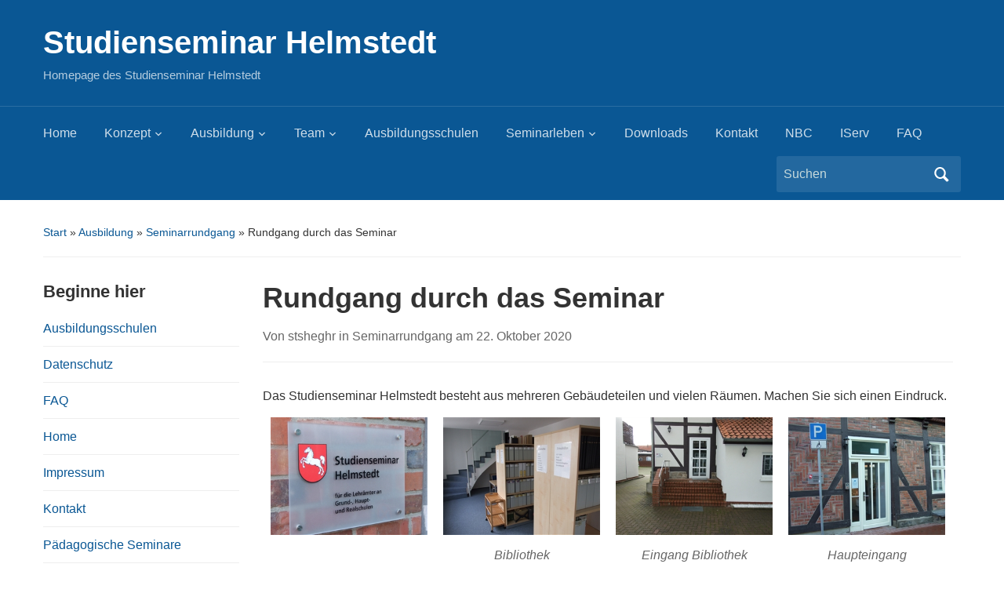

--- FILE ---
content_type: text/html; charset=UTF-8
request_url: https://studienseminar-helmstedt.de/rundgang-durch-das-seminar/
body_size: 15792
content:
<!DOCTYPE html>
<html lang="de">

<head>
	<meta charset="UTF-8" />
	<meta name="viewport" content="width=device-width, initial-scale=1">

	<link rel="profile" href="http://gmpg.org/xfn/11" />
	<link rel="pingback" href="https://studienseminar-helmstedt.de/xmlrpc.php" />

	<title>Rundgang durch das Seminar &#8211; Studienseminar Helmstedt</title>
<meta name='robots' content='max-image-preview:large' />
<link rel='dns-prefetch' href='//challenges.cloudflare.com' />
<link rel="alternate" type="application/rss+xml" title="Studienseminar Helmstedt &raquo; Feed" href="https://studienseminar-helmstedt.de/feed/" />
<link rel="alternate" title="oEmbed (JSON)" type="application/json+oembed" href="https://studienseminar-helmstedt.de/wp-json/oembed/1.0/embed?url=https%3A%2F%2Fstudienseminar-helmstedt.de%2Frundgang-durch-das-seminar%2F" />
<link rel="alternate" title="oEmbed (XML)" type="text/xml+oembed" href="https://studienseminar-helmstedt.de/wp-json/oembed/1.0/embed?url=https%3A%2F%2Fstudienseminar-helmstedt.de%2Frundgang-durch-das-seminar%2F&#038;format=xml" />
<style id='wp-img-auto-sizes-contain-inline-css' type='text/css'>
img:is([sizes=auto i],[sizes^="auto," i]){contain-intrinsic-size:3000px 1500px}
/*# sourceURL=wp-img-auto-sizes-contain-inline-css */
</style>
<style id='wp-emoji-styles-inline-css' type='text/css'>

	img.wp-smiley, img.emoji {
		display: inline !important;
		border: none !important;
		box-shadow: none !important;
		height: 1em !important;
		width: 1em !important;
		margin: 0 0.07em !important;
		vertical-align: -0.1em !important;
		background: none !important;
		padding: 0 !important;
	}
/*# sourceURL=wp-emoji-styles-inline-css */
</style>
<style id='wp-block-library-inline-css' type='text/css'>
:root{--wp-block-synced-color:#7a00df;--wp-block-synced-color--rgb:122,0,223;--wp-bound-block-color:var(--wp-block-synced-color);--wp-editor-canvas-background:#ddd;--wp-admin-theme-color:#007cba;--wp-admin-theme-color--rgb:0,124,186;--wp-admin-theme-color-darker-10:#006ba1;--wp-admin-theme-color-darker-10--rgb:0,107,160.5;--wp-admin-theme-color-darker-20:#005a87;--wp-admin-theme-color-darker-20--rgb:0,90,135;--wp-admin-border-width-focus:2px}@media (min-resolution:192dpi){:root{--wp-admin-border-width-focus:1.5px}}.wp-element-button{cursor:pointer}:root .has-very-light-gray-background-color{background-color:#eee}:root .has-very-dark-gray-background-color{background-color:#313131}:root .has-very-light-gray-color{color:#eee}:root .has-very-dark-gray-color{color:#313131}:root .has-vivid-green-cyan-to-vivid-cyan-blue-gradient-background{background:linear-gradient(135deg,#00d084,#0693e3)}:root .has-purple-crush-gradient-background{background:linear-gradient(135deg,#34e2e4,#4721fb 50%,#ab1dfe)}:root .has-hazy-dawn-gradient-background{background:linear-gradient(135deg,#faaca8,#dad0ec)}:root .has-subdued-olive-gradient-background{background:linear-gradient(135deg,#fafae1,#67a671)}:root .has-atomic-cream-gradient-background{background:linear-gradient(135deg,#fdd79a,#004a59)}:root .has-nightshade-gradient-background{background:linear-gradient(135deg,#330968,#31cdcf)}:root .has-midnight-gradient-background{background:linear-gradient(135deg,#020381,#2874fc)}:root{--wp--preset--font-size--normal:16px;--wp--preset--font-size--huge:42px}.has-regular-font-size{font-size:1em}.has-larger-font-size{font-size:2.625em}.has-normal-font-size{font-size:var(--wp--preset--font-size--normal)}.has-huge-font-size{font-size:var(--wp--preset--font-size--huge)}.has-text-align-center{text-align:center}.has-text-align-left{text-align:left}.has-text-align-right{text-align:right}.has-fit-text{white-space:nowrap!important}#end-resizable-editor-section{display:none}.aligncenter{clear:both}.items-justified-left{justify-content:flex-start}.items-justified-center{justify-content:center}.items-justified-right{justify-content:flex-end}.items-justified-space-between{justify-content:space-between}.screen-reader-text{border:0;clip-path:inset(50%);height:1px;margin:-1px;overflow:hidden;padding:0;position:absolute;width:1px;word-wrap:normal!important}.screen-reader-text:focus{background-color:#ddd;clip-path:none;color:#444;display:block;font-size:1em;height:auto;left:5px;line-height:normal;padding:15px 23px 14px;text-decoration:none;top:5px;width:auto;z-index:100000}html :where(.has-border-color){border-style:solid}html :where([style*=border-top-color]){border-top-style:solid}html :where([style*=border-right-color]){border-right-style:solid}html :where([style*=border-bottom-color]){border-bottom-style:solid}html :where([style*=border-left-color]){border-left-style:solid}html :where([style*=border-width]){border-style:solid}html :where([style*=border-top-width]){border-top-style:solid}html :where([style*=border-right-width]){border-right-style:solid}html :where([style*=border-bottom-width]){border-bottom-style:solid}html :where([style*=border-left-width]){border-left-style:solid}html :where(img[class*=wp-image-]){height:auto;max-width:100%}:where(figure){margin:0 0 1em}html :where(.is-position-sticky){--wp-admin--admin-bar--position-offset:var(--wp-admin--admin-bar--height,0px)}@media screen and (max-width:600px){html :where(.is-position-sticky){--wp-admin--admin-bar--position-offset:0px}}

/*# sourceURL=wp-block-library-inline-css */
</style><style id='global-styles-inline-css' type='text/css'>
:root{--wp--preset--aspect-ratio--square: 1;--wp--preset--aspect-ratio--4-3: 4/3;--wp--preset--aspect-ratio--3-4: 3/4;--wp--preset--aspect-ratio--3-2: 3/2;--wp--preset--aspect-ratio--2-3: 2/3;--wp--preset--aspect-ratio--16-9: 16/9;--wp--preset--aspect-ratio--9-16: 9/16;--wp--preset--color--black: #000000;--wp--preset--color--cyan-bluish-gray: #abb8c3;--wp--preset--color--white: #ffffff;--wp--preset--color--pale-pink: #f78da7;--wp--preset--color--vivid-red: #cf2e2e;--wp--preset--color--luminous-vivid-orange: #ff6900;--wp--preset--color--luminous-vivid-amber: #fcb900;--wp--preset--color--light-green-cyan: #7bdcb5;--wp--preset--color--vivid-green-cyan: #00d084;--wp--preset--color--pale-cyan-blue: #8ed1fc;--wp--preset--color--vivid-cyan-blue: #0693e3;--wp--preset--color--vivid-purple: #9b51e0;--wp--preset--color--primary-blue: #0A5794;--wp--preset--color--dark-gray: #333333;--wp--preset--color--light-gray: #777777;--wp--preset--gradient--vivid-cyan-blue-to-vivid-purple: linear-gradient(135deg,rgb(6,147,227) 0%,rgb(155,81,224) 100%);--wp--preset--gradient--light-green-cyan-to-vivid-green-cyan: linear-gradient(135deg,rgb(122,220,180) 0%,rgb(0,208,130) 100%);--wp--preset--gradient--luminous-vivid-amber-to-luminous-vivid-orange: linear-gradient(135deg,rgb(252,185,0) 0%,rgb(255,105,0) 100%);--wp--preset--gradient--luminous-vivid-orange-to-vivid-red: linear-gradient(135deg,rgb(255,105,0) 0%,rgb(207,46,46) 100%);--wp--preset--gradient--very-light-gray-to-cyan-bluish-gray: linear-gradient(135deg,rgb(238,238,238) 0%,rgb(169,184,195) 100%);--wp--preset--gradient--cool-to-warm-spectrum: linear-gradient(135deg,rgb(74,234,220) 0%,rgb(151,120,209) 20%,rgb(207,42,186) 40%,rgb(238,44,130) 60%,rgb(251,105,98) 80%,rgb(254,248,76) 100%);--wp--preset--gradient--blush-light-purple: linear-gradient(135deg,rgb(255,206,236) 0%,rgb(152,150,240) 100%);--wp--preset--gradient--blush-bordeaux: linear-gradient(135deg,rgb(254,205,165) 0%,rgb(254,45,45) 50%,rgb(107,0,62) 100%);--wp--preset--gradient--luminous-dusk: linear-gradient(135deg,rgb(255,203,112) 0%,rgb(199,81,192) 50%,rgb(65,88,208) 100%);--wp--preset--gradient--pale-ocean: linear-gradient(135deg,rgb(255,245,203) 0%,rgb(182,227,212) 50%,rgb(51,167,181) 100%);--wp--preset--gradient--electric-grass: linear-gradient(135deg,rgb(202,248,128) 0%,rgb(113,206,126) 100%);--wp--preset--gradient--midnight: linear-gradient(135deg,rgb(2,3,129) 0%,rgb(40,116,252) 100%);--wp--preset--font-size--small: 14px;--wp--preset--font-size--medium: 20px;--wp--preset--font-size--large: 18px;--wp--preset--font-size--x-large: 42px;--wp--preset--font-size--regular: 16px;--wp--preset--font-size--extra-large: 24px;--wp--preset--spacing--20: 0.44rem;--wp--preset--spacing--30: 0.67rem;--wp--preset--spacing--40: 1rem;--wp--preset--spacing--50: 1.5rem;--wp--preset--spacing--60: 2.25rem;--wp--preset--spacing--70: 3.38rem;--wp--preset--spacing--80: 5.06rem;--wp--preset--shadow--natural: 6px 6px 9px rgba(0, 0, 0, 0.2);--wp--preset--shadow--deep: 12px 12px 50px rgba(0, 0, 0, 0.4);--wp--preset--shadow--sharp: 6px 6px 0px rgba(0, 0, 0, 0.2);--wp--preset--shadow--outlined: 6px 6px 0px -3px rgb(255, 255, 255), 6px 6px rgb(0, 0, 0);--wp--preset--shadow--crisp: 6px 6px 0px rgb(0, 0, 0);}:where(.is-layout-flex){gap: 0.5em;}:where(.is-layout-grid){gap: 0.5em;}body .is-layout-flex{display: flex;}.is-layout-flex{flex-wrap: wrap;align-items: center;}.is-layout-flex > :is(*, div){margin: 0;}body .is-layout-grid{display: grid;}.is-layout-grid > :is(*, div){margin: 0;}:where(.wp-block-columns.is-layout-flex){gap: var(--wp--style--columns-gap-default,2em);}:where(.wp-block-columns.is-layout-grid){gap: var(--wp--style--columns-gap-default,2em);}:where(.wp-block-post-template.is-layout-flex){gap: 1.25em;}:where(.wp-block-post-template.is-layout-grid){gap: 1.25em;}.has-black-color{color: var(--wp--preset--color--black) !important;}.has-cyan-bluish-gray-color{color: var(--wp--preset--color--cyan-bluish-gray) !important;}.has-white-color{color: var(--wp--preset--color--white) !important;}.has-pale-pink-color{color: var(--wp--preset--color--pale-pink) !important;}.has-vivid-red-color{color: var(--wp--preset--color--vivid-red) !important;}.has-luminous-vivid-orange-color{color: var(--wp--preset--color--luminous-vivid-orange) !important;}.has-luminous-vivid-amber-color{color: var(--wp--preset--color--luminous-vivid-amber) !important;}.has-light-green-cyan-color{color: var(--wp--preset--color--light-green-cyan) !important;}.has-vivid-green-cyan-color{color: var(--wp--preset--color--vivid-green-cyan) !important;}.has-pale-cyan-blue-color{color: var(--wp--preset--color--pale-cyan-blue) !important;}.has-vivid-cyan-blue-color{color: var(--wp--preset--color--vivid-cyan-blue) !important;}.has-vivid-purple-color{color: var(--wp--preset--color--vivid-purple) !important;}.has-black-background-color{background-color: var(--wp--preset--color--black) !important;}.has-cyan-bluish-gray-background-color{background-color: var(--wp--preset--color--cyan-bluish-gray) !important;}.has-white-background-color{background-color: var(--wp--preset--color--white) !important;}.has-pale-pink-background-color{background-color: var(--wp--preset--color--pale-pink) !important;}.has-vivid-red-background-color{background-color: var(--wp--preset--color--vivid-red) !important;}.has-luminous-vivid-orange-background-color{background-color: var(--wp--preset--color--luminous-vivid-orange) !important;}.has-luminous-vivid-amber-background-color{background-color: var(--wp--preset--color--luminous-vivid-amber) !important;}.has-light-green-cyan-background-color{background-color: var(--wp--preset--color--light-green-cyan) !important;}.has-vivid-green-cyan-background-color{background-color: var(--wp--preset--color--vivid-green-cyan) !important;}.has-pale-cyan-blue-background-color{background-color: var(--wp--preset--color--pale-cyan-blue) !important;}.has-vivid-cyan-blue-background-color{background-color: var(--wp--preset--color--vivid-cyan-blue) !important;}.has-vivid-purple-background-color{background-color: var(--wp--preset--color--vivid-purple) !important;}.has-black-border-color{border-color: var(--wp--preset--color--black) !important;}.has-cyan-bluish-gray-border-color{border-color: var(--wp--preset--color--cyan-bluish-gray) !important;}.has-white-border-color{border-color: var(--wp--preset--color--white) !important;}.has-pale-pink-border-color{border-color: var(--wp--preset--color--pale-pink) !important;}.has-vivid-red-border-color{border-color: var(--wp--preset--color--vivid-red) !important;}.has-luminous-vivid-orange-border-color{border-color: var(--wp--preset--color--luminous-vivid-orange) !important;}.has-luminous-vivid-amber-border-color{border-color: var(--wp--preset--color--luminous-vivid-amber) !important;}.has-light-green-cyan-border-color{border-color: var(--wp--preset--color--light-green-cyan) !important;}.has-vivid-green-cyan-border-color{border-color: var(--wp--preset--color--vivid-green-cyan) !important;}.has-pale-cyan-blue-border-color{border-color: var(--wp--preset--color--pale-cyan-blue) !important;}.has-vivid-cyan-blue-border-color{border-color: var(--wp--preset--color--vivid-cyan-blue) !important;}.has-vivid-purple-border-color{border-color: var(--wp--preset--color--vivid-purple) !important;}.has-vivid-cyan-blue-to-vivid-purple-gradient-background{background: var(--wp--preset--gradient--vivid-cyan-blue-to-vivid-purple) !important;}.has-light-green-cyan-to-vivid-green-cyan-gradient-background{background: var(--wp--preset--gradient--light-green-cyan-to-vivid-green-cyan) !important;}.has-luminous-vivid-amber-to-luminous-vivid-orange-gradient-background{background: var(--wp--preset--gradient--luminous-vivid-amber-to-luminous-vivid-orange) !important;}.has-luminous-vivid-orange-to-vivid-red-gradient-background{background: var(--wp--preset--gradient--luminous-vivid-orange-to-vivid-red) !important;}.has-very-light-gray-to-cyan-bluish-gray-gradient-background{background: var(--wp--preset--gradient--very-light-gray-to-cyan-bluish-gray) !important;}.has-cool-to-warm-spectrum-gradient-background{background: var(--wp--preset--gradient--cool-to-warm-spectrum) !important;}.has-blush-light-purple-gradient-background{background: var(--wp--preset--gradient--blush-light-purple) !important;}.has-blush-bordeaux-gradient-background{background: var(--wp--preset--gradient--blush-bordeaux) !important;}.has-luminous-dusk-gradient-background{background: var(--wp--preset--gradient--luminous-dusk) !important;}.has-pale-ocean-gradient-background{background: var(--wp--preset--gradient--pale-ocean) !important;}.has-electric-grass-gradient-background{background: var(--wp--preset--gradient--electric-grass) !important;}.has-midnight-gradient-background{background: var(--wp--preset--gradient--midnight) !important;}.has-small-font-size{font-size: var(--wp--preset--font-size--small) !important;}.has-medium-font-size{font-size: var(--wp--preset--font-size--medium) !important;}.has-large-font-size{font-size: var(--wp--preset--font-size--large) !important;}.has-x-large-font-size{font-size: var(--wp--preset--font-size--x-large) !important;}
/*# sourceURL=global-styles-inline-css */
</style>

<style id='classic-theme-styles-inline-css' type='text/css'>
/*! This file is auto-generated */
.wp-block-button__link{color:#fff;background-color:#32373c;border-radius:9999px;box-shadow:none;text-decoration:none;padding:calc(.667em + 2px) calc(1.333em + 2px);font-size:1.125em}.wp-block-file__button{background:#32373c;color:#fff;text-decoration:none}
/*# sourceURL=/wp-includes/css/classic-themes.min.css */
</style>
<link rel='stylesheet' id='wp-components-css' href='https://studienseminar-helmstedt.de/wp-includes/css/dist/components/style.min.css?ver=6.9' type='text/css' media='all' />
<link rel='stylesheet' id='wp-preferences-css' href='https://studienseminar-helmstedt.de/wp-includes/css/dist/preferences/style.min.css?ver=6.9' type='text/css' media='all' />
<link rel='stylesheet' id='wp-block-editor-css' href='https://studienseminar-helmstedt.de/wp-includes/css/dist/block-editor/style.min.css?ver=6.9' type='text/css' media='all' />
<link rel='stylesheet' id='wp-reusable-blocks-css' href='https://studienseminar-helmstedt.de/wp-includes/css/dist/reusable-blocks/style.min.css?ver=6.9' type='text/css' media='all' />
<link rel='stylesheet' id='wp-patterns-css' href='https://studienseminar-helmstedt.de/wp-includes/css/dist/patterns/style.min.css?ver=6.9' type='text/css' media='all' />
<link rel='stylesheet' id='wp-editor-css' href='https://studienseminar-helmstedt.de/wp-includes/css/dist/editor/style.min.css?ver=6.9' type='text/css' media='all' />
<link rel='stylesheet' id='block-robo-gallery-style-css-css' href='https://studienseminar-helmstedt.de/wp-content/plugins/robo-gallery/includes/extensions/block/dist/blocks.style.build.css?ver=5.1.1' type='text/css' media='all' />
<link rel='stylesheet' id='twentig-blocks-css' href='https://studienseminar-helmstedt.de/wp-content/plugins/twentig/dist/style-index.css?ver=0078103f825eb552f6f7' type='text/css' media='all' />
<style id='twentig-blocks-inline-css' type='text/css'>
@media (width < 768px) { .tw-sm-hidden { display: none !important; }}@media (768px <= width < 1024px) { .tw-md-hidden { display: none !important; }}@media (width >= 1024px) { .tw-lg-hidden { display: none !important; }}
.tw-mt-0{margin-top:0px!important;}.tw-mb-0{margin-bottom:0px!important;}.tw-mt-1{margin-top:5px!important;}.tw-mb-1{margin-bottom:5px!important;}.tw-mt-2{margin-top:10px!important;}.tw-mb-2{margin-bottom:10px!important;}.tw-mt-3{margin-top:15px!important;}.tw-mb-3{margin-bottom:15px!important;}.tw-mt-4{margin-top:20px!important;}.tw-mb-4{margin-bottom:20px!important;}.tw-mt-5{margin-top:30px!important;}.tw-mb-5{margin-bottom:30px!important;}.tw-mt-6{margin-top:40px!important;}.tw-mb-6{margin-bottom:40px!important;}.tw-mt-7{margin-top:50px!important;}.tw-mb-7{margin-bottom:50px!important;}.tw-mt-8{margin-top:60px!important;}.tw-mb-8{margin-bottom:60px!important;}.tw-mt-9{margin-top:80px!important;}.tw-mb-9{margin-bottom:80px!important;}.tw-mt-10{margin-top:100px!important;}.tw-mb-10{margin-bottom:100px!important;}.tw-mt-auto{margin-top:auto!important;}.tw-mb-auto{margin-bottom:auto!important;}
/*# sourceURL=twentig-blocks-inline-css */
</style>
<style id='calendar-style-inline-css' type='text/css'>
    .calnk a:hover {
        background-position:0 0;
        text-decoration:none;  
        color:#000000;
        border-bottom:1px dotted #000000;
     }
    .calnk a:visited {
        text-decoration:none;
        color:#000000;
        border-bottom:1px dotted #000000;
    }
    .calnk a {
        text-decoration:none; 
        color:#000000; 
        border-bottom:1px dotted #000000;
    }
    .calnk a > span {
        display:none; 
    }
    .calnk a:hover > span {
        color:#333333; 
        background:#F6F79B; 
        display:block;
        position:absolute; 
        margin-top:1px; 
        padding:5px; 
        width:auto;
        z-index:100;
        line-height:1.2em;
    }
    .calendar-table {
        border:0 !important;
        width:100% !important;
        border-collapse:separate !important;
        border-spacing:2px !important;
    }
    .calendar-heading {
        height:25px;
        text-align:center;
        background-color:#E4EBE3;
    }
    .calendar-next {
        width:20%;
        text-align:center;
        border:none;
    }
    .calendar-prev {
        width:20%;
        text-align:center;
        border:none;
    }
    .calendar-month {
        width:60%;
        text-align:center;
        font-weight:bold;
        border:none;
    }
    .normal-day-heading {
        text-align:center;
        width:25px;
        height:25px;
        font-size:0.8em;
        border:1px solid #DFE6DE;
        background-color:#EBF2EA;
    }
    .weekend-heading {
        text-align:center;
        width:25px;
        height:25px;
        font-size:0.8em;
        border:1px solid #DFE6DE;
        background-color:#EBF2EA;
        color:#FF0000;
    }
    .day-with-date {
        vertical-align:text-top;
        text-align:left;
        width:60px;
        height:60px;
        border:1px solid #DFE6DE;
    }
    .no-events {

    }
    .day-without-date {
        width:60px;
        height:60px;
        border:1px solid #E9F0E8;
    }
    span.weekend {
        color:#FF0000;
    }
    .current-day {
        vertical-align:text-top;
        text-align:left;
        width:60px;
        height:60px;
        border:1px solid #BFBFBF;
        background-color:#E4EBE3;
    }
    span.event {
        font-size:0.75em;
    }
    .kjo-link {
        font-size:0.75em;
        text-align:center;
    }
    .calendar-date-switcher {
        height:25px;
        text-align:center;
        border:1px solid #D6DED5;
        background-color:#E4EBE3;
    }
    .calendar-date-switcher form {
        margin:2px;
    }
    .calendar-date-switcher input {
        border:1px #D6DED5 solid;
        margin:0;
    }
    .calendar-date-switcher input[type=submit] {
        padding:3px 10px;
    }
    .calendar-date-switcher select {
        border:1px #D6DED5 solid;
        margin:0;
    }
    .calnk a:hover span span.event-title {
        padding:0;
        text-align:center;
        font-weight:bold;
        font-size:1.2em;
        margin-left:0px;
    }
    .calnk a:hover span span.event-title-break {
        display:block;
        width:96%;
        text-align:center;
        height:1px;
        margin-top:5px;
        margin-right:2%;
        padding:0;
        background-color:#000000;
        margin-left:0px;
    }
    .calnk a:hover span span.event-content-break {
        display:block;
        width:96%;
        text-align:center;
        height:1px;
        margin-top:5px;
        margin-right:2%;
        padding:0;
        background-color:#000000;
        margin-left:0px;
    }
    .page-upcoming-events {
        font-size:80%;
    }
    .page-todays-events {
        font-size:80%;
    }
    .calendar-table table,
    .calendar-table tbody,
    .calendar-table tr,
    .calendar-table td {
        margin:0 !important;
        padding:0 !important;
    }
    table.calendar-table {
        margin-bottom:5px !important;
    }
    .cat-key {
        width:100%;
        margin-top:30px;
        padding:5px;
        border:0 !important;
    }
    .cal-separate {
       border:0 !important;
       margin-top:10px;
    }
    table.cat-key {
       margin-top:5px !important;
       border:1px solid #DFE6DE !important;
       border-collapse:separate !important;
       border-spacing:4px !important;
       margin-left:2px !important;
       width:99.5% !important;
       margin-bottom:5px !important;
    }
    .minical-day {
       background-color:#F6F79B;
    }
    .cat-key td {
       border:0 !important;
    }
/*# sourceURL=calendar-style-inline-css */
</style>
<link rel='stylesheet' id='dashicons-css' href='https://studienseminar-helmstedt.de/wp-includes/css/dashicons.min.css?ver=6.9' type='text/css' media='all' />
<link rel='stylesheet' id='wpa-style-css' href='https://studienseminar-helmstedt.de/wp-content/plugins/wp-accessibility/css/wpa-style.css?ver=2.2.6' type='text/css' media='all' />
<style id='wpa-style-inline-css' type='text/css'>
:root { --admin-bar-top : 7px; }
/*# sourceURL=wpa-style-inline-css */
</style>
<link rel='stylesheet' id='contact-form-7-css' href='https://studienseminar-helmstedt.de/wp-content/plugins/contact-form-7/includes/css/styles.css?ver=6.1.4' type='text/css' media='all' />
<link rel='stylesheet' id='osm-map-css-css' href='https://studienseminar-helmstedt.de/wp-content/plugins/osm/css/osm_map.css?ver=6.9' type='text/css' media='all' />
<link rel='stylesheet' id='osm-ol3-css-css' href='https://studienseminar-helmstedt.de/wp-content/plugins/osm/js/OL/7.1.0/ol.css?ver=6.9' type='text/css' media='all' />
<link rel='stylesheet' id='osm-ol3-ext-css-css' href='https://studienseminar-helmstedt.de/wp-content/plugins/osm/css/osm_map_v3.css?ver=6.9' type='text/css' media='all' />
<link rel='stylesheet' id='cmplz-general-css' href='https://studienseminar-helmstedt.de/wp-content/plugins/complianz-gdpr/assets/css/cookieblocker.min.css?ver=1765380915' type='text/css' media='all' />
<link rel='stylesheet' id='h5p-plugin-styles-css' href='https://studienseminar-helmstedt.de/wp-content/plugins/h5p/h5p-php-library/styles/h5p.css?ver=1.16.2' type='text/css' media='all' />
<link rel='stylesheet' id='academica-style-css' href='https://studienseminar-helmstedt.de/wp-content/themes/academica/style.css?ver=6.9' type='text/css' media='all' />
<link rel='stylesheet' id='academica-style-mobile-css' href='https://studienseminar-helmstedt.de/wp-content/themes/academica/media-queries.css?ver=1.0' type='text/css' media='all' />
<link rel='stylesheet' id='tablepress-default-css' href='https://studienseminar-helmstedt.de/wp-content/plugins/tablepress/css/build/default.css?ver=3.2.5' type='text/css' media='all' />
<link rel='stylesheet' id='msl-main-css' href='https://studienseminar-helmstedt.de/wp-content/plugins/master-slider/public/assets/css/masterslider.main.css?ver=3.11.0' type='text/css' media='all' />
<link rel='stylesheet' id='msl-custom-css' href='https://studienseminar-helmstedt.de/files/master-slider/custom.css?ver=2' type='text/css' media='all' />
<link rel='stylesheet' id='ics-calendar-css' href='https://studienseminar-helmstedt.de/wp-content/plugins/ics-calendar/assets/style.min.css?ver=11.7.0.4' type='text/css' media='all' />
<link rel='stylesheet' id='__EPYT__style-css' href='https://studienseminar-helmstedt.de/wp-content/plugins/youtube-embed-plus/styles/ytprefs.min.css?ver=14.2.3.3' type='text/css' media='all' />
<style id='__EPYT__style-inline-css' type='text/css'>

                .epyt-gallery-thumb {
                        width: 33.333%;
                }
                
/*# sourceURL=__EPYT__style-inline-css */
</style>
<script type="text/javascript" src="https://studienseminar-helmstedt.de/wp-includes/js/jquery/jquery.min.js?ver=3.7.1" id="jquery-core-js"></script>
<script type="text/javascript" src="https://studienseminar-helmstedt.de/wp-includes/js/jquery/jquery-migrate.min.js?ver=3.4.1" id="jquery-migrate-js"></script>
<script type="text/javascript" id="rmp_menu_scripts-js-extra">
/* <![CDATA[ */
var rmp_menu = {"ajaxURL":"https://studienseminar-helmstedt.de/wp-admin/admin-ajax.php","wp_nonce":"d33e36c6b7","menu":[]};
//# sourceURL=rmp_menu_scripts-js-extra
/* ]]> */
</script>
<script type="text/javascript" src="https://studienseminar-helmstedt.de/wp-content/plugins/responsive-menu/v4.0.0/assets/js/rmp-menu.js?ver=4.6.0" id="rmp_menu_scripts-js"></script>
<script type="text/javascript" src="https://studienseminar-helmstedt.de/wp-content/plugins/osm/js/OL/2.13.1/OpenLayers.js?ver=6.9" id="osm-ol-library-js"></script>
<script type="text/javascript" src="https://studienseminar-helmstedt.de/wp-content/plugins/osm/js/OSM/openlayers/OpenStreetMap.js?ver=6.9" id="osm-osm-library-js"></script>
<script type="text/javascript" src="https://studienseminar-helmstedt.de/wp-content/plugins/osm/js/OSeaM/harbours.js?ver=6.9" id="osm-harbours-library-js"></script>
<script type="text/javascript" src="https://studienseminar-helmstedt.de/wp-content/plugins/osm/js/OSeaM/map_utils.js?ver=6.9" id="osm-map-utils-library-js"></script>
<script type="text/javascript" src="https://studienseminar-helmstedt.de/wp-content/plugins/osm/js/OSeaM/utilities.js?ver=6.9" id="osm-utilities-library-js"></script>
<script type="text/javascript" src="https://studienseminar-helmstedt.de/wp-content/plugins/osm/js/osm-plugin-lib.js?ver=6.9" id="OsmScript-js"></script>
<script type="text/javascript" src="https://studienseminar-helmstedt.de/wp-content/plugins/osm/js/polyfill/v2/polyfill.min.js?features=requestAnimationFrame%2CElement.prototype.classList%2CURL&amp;ver=6.9" id="osm-polyfill-js"></script>
<script type="text/javascript" src="https://studienseminar-helmstedt.de/wp-content/plugins/osm/js/OL/7.1.0/ol.js?ver=6.9" id="osm-ol3-library-js"></script>
<script type="text/javascript" src="https://studienseminar-helmstedt.de/wp-content/plugins/osm/js/osm-v3-plugin-lib.js?ver=6.9" id="osm-ol3-ext-library-js"></script>
<script type="text/javascript" src="https://studienseminar-helmstedt.de/wp-content/plugins/osm/js/osm-metabox-events.js?ver=6.9" id="osm-ol3-metabox-events-js"></script>
<script type="text/javascript" src="https://studienseminar-helmstedt.de/wp-content/plugins/osm/js/osm-startup-lib.js?ver=6.9" id="osm-map-startup-js"></script>
<script type="text/javascript" id="__ytprefs__-js-extra">
/* <![CDATA[ */
var _EPYT_ = {"ajaxurl":"https://studienseminar-helmstedt.de/wp-admin/admin-ajax.php","security":"ffaffdd525","gallery_scrolloffset":"20","eppathtoscripts":"https://studienseminar-helmstedt.de/wp-content/plugins/youtube-embed-plus/scripts/","eppath":"https://studienseminar-helmstedt.de/wp-content/plugins/youtube-embed-plus/","epresponsiveselector":"[\"iframe.__youtube_prefs_widget__\"]","epdovol":"1","version":"14.2.3.3","evselector":"iframe.__youtube_prefs__[src], iframe[src*=\"youtube.com/embed/\"], iframe[src*=\"youtube-nocookie.com/embed/\"]","ajax_compat":"","maxres_facade":"eager","ytapi_load":"light","pause_others":"","stopMobileBuffer":"1","facade_mode":"","not_live_on_channel":""};
//# sourceURL=__ytprefs__-js-extra
/* ]]> */
</script>
<script type="text/javascript" src="https://studienseminar-helmstedt.de/wp-content/plugins/youtube-embed-plus/scripts/ytprefs.min.js?ver=14.2.3.3" id="__ytprefs__-js"></script>
<link rel="https://api.w.org/" href="https://studienseminar-helmstedt.de/wp-json/" /><link rel="alternate" title="JSON" type="application/json" href="https://studienseminar-helmstedt.de/wp-json/wp/v2/posts/403" /><link rel="EditURI" type="application/rsd+xml" title="RSD" href="https://studienseminar-helmstedt.de/xmlrpc.php?rsd" />
<meta name="generator" content="WordPress 6.9" />
<link rel="canonical" href="https://studienseminar-helmstedt.de/rundgang-durch-das-seminar/" />
<link rel='shortlink' href='https://studienseminar-helmstedt.de/?p=403' />
<script>var ms_grabbing_curosr = 'https://studienseminar-helmstedt.de/wp-content/plugins/master-slider/public/assets/css/common/grabbing.cur', ms_grab_curosr = 'https://studienseminar-helmstedt.de/wp-content/plugins/master-slider/public/assets/css/common/grab.cur';</script>
<meta name="generator" content="MasterSlider 3.11.0 - Responsive Touch Image Slider | avt.li/msf" />

<!-- WP Menubar 5.9.4: start CSS -->
<!-- WP Menubar 5.9.4: end CSS -->
<noscript><style>.tw-block-animation{opacity:1;transform:none;clip-path:none;}</style></noscript>
<script src='https://wordpress.nibis.de/?dm=b0b925798b03f0007b997462dc51413f&amp;action=load&amp;blogid=1058&amp;siteid=1&amp;t=57234118&amp;back=https%3A%2F%2Fstudienseminar-helmstedt.de%2Frundgang-durch-das-seminar%2F' type='text/javascript'></script><script type="text/javascript"> 

/**  all layers have to be in this global array - in further process each map will have something like vectorM[map_ol3js_n][layer_n] */
var vectorM = [[]];


/** put translations from PHP/mo to JavaScript */
var translations = [];

/** global GET-Parameters */
var HTTP_GET_VARS = [];

</script><!-- OSM plugin V6.1.9: did not add geo meta tags. --> 
<link rel="icon" href="https://studienseminar-helmstedt.de/files/2020/02/seminar-150x150.ico" sizes="32x32" />
<link rel="icon" href="https://studienseminar-helmstedt.de/files/2020/02/seminar.ico" sizes="192x192" />
<link rel="apple-touch-icon" href="https://studienseminar-helmstedt.de/files/2020/02/seminar.ico" />
<meta name="msapplication-TileImage" content="https://studienseminar-helmstedt.de/files/2020/02/seminar.ico" />

</head>

<body class="wp-singular post-template-default single single-post postid-403 single-format-standard wp-custom-logo wp-embed-responsive wp-theme-academica _masterslider _ms_version_3.11.0 column-double">

    
    <!-- Skip links for accessibility -->
    <a class="skip-link screen-reader-text" href="#main">Skip to main content</a>

	
	<div id="header" class="clearfix" >

		
			<div class="inner-wrap">

				<div id="logo" class="logo-left">
					 
												<div id="site-title">
											
						<a href="https://studienseminar-helmstedt.de" title="Studienseminar Helmstedt - Homepage des Studienseminar Helmstedt" rel="home">

							Studienseminar Helmstedt
						</a>

					 
												</div>
											
					<p id="site-description">Homepage des Studienseminar Helmstedt</p>
				</div><!-- end #logo -->

			</div><!-- end .inner-wrap -->

			<div id="main-nav">

				<div class="inner-wrap">

					<nav class="main-navbar" role="navigation" aria-label="Primary Navigation">

	                    <div class="navbar-header">
	                        
	                           <a class="navbar-toggle" href="#menu-main-slide" aria-label="Toggle mobile menu" aria-expanded="false" aria-controls="menu-main-slide">
	                               <span class="screen-reader-text">Toggle mobile menu</span>
	                               <span class="icon-bar" aria-hidden="true"></span>
	                               <span class="icon-bar" aria-hidden="true"></span>
	                               <span class="icon-bar" aria-hidden="true"></span>
	                           </a>


	                           <div id="menu-main-slide" class="menu-menue-1-container"><ul id="menu-menue-1" class="menu"><li id="menu-item-20" class="menu-item menu-item-type-custom menu-item-object-custom menu-item-20"><a href="https://wordpress.nibis.de/stsheghr">Home</a></li>
<li id="menu-item-1206" class="menu-item menu-item-type-taxonomy menu-item-object-category menu-item-has-children menu-item-1206"><a href="https://studienseminar-helmstedt.de/category/konzept/">Konzept</a>
<ul class="sub-menu">
	<li id="menu-item-1209" class="menu-item menu-item-type-post_type menu-item-object-post menu-item-1209"><a href="https://studienseminar-helmstedt.de/leitbild-des-studienseminar-helmstedt/">Leitbild</a></li>
	<li id="menu-item-1208" class="menu-item menu-item-type-post_type menu-item-object-post menu-item-1208"><a href="https://studienseminar-helmstedt.de/leitgedanken-der-ausbildenden-des-studienseminar-helmstedt-zur-seminargestaltung/">Leitgedanken zur Seminargestaltung</a></li>
	<li id="menu-item-1207" class="menu-item menu-item-type-post_type menu-item-object-post menu-item-1207"><a href="https://studienseminar-helmstedt.de/qualitaetssicherungskonzept-des-studienseminar-helmstedt/">Qualitätssicherungs- konzept</a></li>
</ul>
</li>
<li id="menu-item-15" class="menu-item menu-item-type-taxonomy menu-item-object-category current-post-ancestor current-menu-ancestor current-menu-parent menu-item-has-children menu-item-15"><a href="https://studienseminar-helmstedt.de/category/ausbildung/">Ausbildung</a>
<ul class="sub-menu">
	<li id="menu-item-860" class="menu-item menu-item-type-taxonomy menu-item-object-category menu-item-has-children menu-item-860"><a href="https://studienseminar-helmstedt.de/category/ausbildung/paedagogikseminare/">Pädagogikseminare</a>
	<ul class="sub-menu">
		<li id="menu-item-861" class="menu-item menu-item-type-post_type menu-item-object-page menu-item-861"><a href="https://studienseminar-helmstedt.de/paedagogische-seminare/">Seminarorganisation und -gestaltung</a></li>
		<li id="menu-item-859" class="menu-item menu-item-type-custom menu-item-object-custom menu-item-859"><a href="https://wordpress.nibis.de/stsheghr/files/2023/08/Modul-Personale-Kompetenzen-08.23.pdf">Modul Personale Kompetenzen</a></li>
		<li id="menu-item-1387" class="menu-item menu-item-type-custom menu-item-object-custom menu-item-1387"><a href="https://wordpress.nibis.de/stsheghr/files/2025/09/Modul-PK-für-Homepage-auf-englisch.pdf">Modul Personale Kompetenzen (EN)</a></li>
	</ul>
</li>
	<li id="menu-item-170" class="menu-item menu-item-type-taxonomy menu-item-object-category menu-item-has-children menu-item-170"><a href="https://studienseminar-helmstedt.de/category/ausbildung/fachseminare/">Fachseminare</a>
	<ul class="sub-menu">
		<li id="menu-item-382" class="menu-item menu-item-type-post_type menu-item-object-post menu-item-382"><a href="https://studienseminar-helmstedt.de/deutsch/">Deutsch</a></li>
		<li id="menu-item-383" class="menu-item menu-item-type-post_type menu-item-object-post menu-item-383"><a href="https://studienseminar-helmstedt.de/mathematik/">Mathematik</a></li>
		<li id="menu-item-384" class="menu-item menu-item-type-post_type menu-item-object-post menu-item-384"><a href="https://studienseminar-helmstedt.de/englisch/">Englisch</a></li>
		<li id="menu-item-511" class="menu-item menu-item-type-post_type menu-item-object-post menu-item-511"><a href="https://studienseminar-helmstedt.de/sport/">Sport</a></li>
		<li id="menu-item-385" class="menu-item menu-item-type-post_type menu-item-object-post menu-item-385"><a href="https://studienseminar-helmstedt.de/evangelische-religion/">Evangelische Religion</a></li>
		<li id="menu-item-387" class="menu-item menu-item-type-post_type menu-item-object-post menu-item-387"><a href="https://studienseminar-helmstedt.de/geschichte/">Geschichte</a></li>
		<li id="menu-item-388" class="menu-item menu-item-type-post_type menu-item-object-post menu-item-388"><a href="https://studienseminar-helmstedt.de/biologie/">Biologie</a></li>
		<li id="menu-item-389" class="menu-item menu-item-type-post_type menu-item-object-post menu-item-389"><a href="https://studienseminar-helmstedt.de/franzoesisch/">Französisch</a></li>
		<li id="menu-item-390" class="menu-item menu-item-type-post_type menu-item-object-post menu-item-390"><a href="https://studienseminar-helmstedt.de/musik/">Musik</a></li>
		<li id="menu-item-1037" class="menu-item menu-item-type-taxonomy menu-item-object-category menu-item-1037"><a href="https://studienseminar-helmstedt.de/category/ausbildung/fachseminare/physik/">Physik</a></li>
		<li id="menu-item-737" class="menu-item menu-item-type-post_type menu-item-object-post menu-item-737"><a href="https://studienseminar-helmstedt.de/kunst/">Kunst</a></li>
		<li id="menu-item-1039" class="menu-item menu-item-type-taxonomy menu-item-object-category menu-item-1039"><a href="https://studienseminar-helmstedt.de/category/ausbildung/fachseminare/sachunterricht/">Sachunterricht</a></li>
	</ul>
</li>
	<li id="menu-item-278" class="menu-item menu-item-type-taxonomy menu-item-object-category menu-item-has-children menu-item-278"><a href="https://studienseminar-helmstedt.de/category/ausbildung/zusatzqualifikationen/">Zusatzqualifikationen</a>
	<ul class="sub-menu">
		<li id="menu-item-279" class="menu-item menu-item-type-post_type menu-item-object-post menu-item-279"><a href="https://studienseminar-helmstedt.de/medienbildung/">Medienbildung</a></li>
		<li id="menu-item-398" class="menu-item menu-item-type-post_type menu-item-object-post menu-item-398"><a href="https://studienseminar-helmstedt.de/deutsch-als-zweitsprache-daz/">Deutsch als Zweitsprache (DaZ)</a></li>
	</ul>
</li>
	<li id="menu-item-1223" class="menu-item menu-item-type-post_type menu-item-object-post menu-item-1223"><a href="https://studienseminar-helmstedt.de/bibliothek/">Bibliothek</a></li>
	<li id="menu-item-1224" class="menu-item menu-item-type-post_type menu-item-object-post current-menu-item menu-item-1224"><a href="https://studienseminar-helmstedt.de/rundgang-durch-das-seminar/" aria-current="page">Seminarrundgang</a></li>
</ul>
</li>
<li id="menu-item-1181" class="menu-item menu-item-type-taxonomy menu-item-object-category menu-item-has-children menu-item-1181"><a href="https://studienseminar-helmstedt.de/category/team/">Team</a>
<ul class="sub-menu">
	<li id="menu-item-1173" class="menu-item menu-item-type-post_type menu-item-object-post menu-item-1173"><a href="https://studienseminar-helmstedt.de/seminarleitung/">Seminarleitung</a></li>
	<li id="menu-item-1174" class="menu-item menu-item-type-post_type menu-item-object-post menu-item-1174"><a href="https://studienseminar-helmstedt.de/verwaltung/">Verwaltung</a></li>
	<li id="menu-item-1160" class="menu-item menu-item-type-post_type menu-item-object-post menu-item-1160"><a href="https://studienseminar-helmstedt.de/paedagogikseminarleitungen/">Pädagogikseminar- leitungen</a></li>
	<li id="menu-item-1159" class="menu-item menu-item-type-post_type menu-item-object-post menu-item-1159"><a href="https://studienseminar-helmstedt.de/seminarleitungen/">Fachseminarleitungen</a></li>
	<li id="menu-item-1161" class="menu-item menu-item-type-post_type menu-item-object-post menu-item-1161"><a href="https://studienseminar-helmstedt.de/personalrats-der-livd/">Personalrat der LiVD</a></li>
</ul>
</li>
<li id="menu-item-163" class="menu-item menu-item-type-post_type menu-item-object-page menu-item-163"><a href="https://studienseminar-helmstedt.de/ausbildungsschulen/">Ausbildungsschulen</a></li>
<li id="menu-item-17" class="menu-item menu-item-type-taxonomy menu-item-object-category menu-item-has-children menu-item-17"><a href="https://studienseminar-helmstedt.de/category/seminarleben/">Seminarleben</a>
<ul class="sub-menu">
	<li id="menu-item-1101" class="menu-item menu-item-type-taxonomy menu-item-object-category menu-item-1101"><a href="https://studienseminar-helmstedt.de/category/seminarleben/verabschiedungen-der-absolventinnen-der-absolventen/">Verabschiedungen</a></li>
	<li id="menu-item-1098" class="menu-item menu-item-type-taxonomy menu-item-object-category menu-item-1098"><a href="https://studienseminar-helmstedt.de/category/seminarleben/begruessungen-der-neuen-auszubildenden/">Begrüßungen</a></li>
	<li id="menu-item-1099" class="menu-item menu-item-type-taxonomy menu-item-object-category menu-item-1099"><a href="https://studienseminar-helmstedt.de/category/seminarleben/kollegiumsausfluege/">Kollegiumsausflüge</a></li>
	<li id="menu-item-1100" class="menu-item menu-item-type-taxonomy menu-item-object-category menu-item-1100"><a href="https://studienseminar-helmstedt.de/category/seminarleben/seminarinterne-fortbildungen/">Seminarinterne Fortbildungen</a></li>
</ul>
</li>
<li id="menu-item-456" class="menu-item menu-item-type-post_type menu-item-object-post menu-item-456"><a href="https://studienseminar-helmstedt.de/downloads/">Downloads</a></li>
<li id="menu-item-101" class="menu-item menu-item-type-post_type menu-item-object-page menu-item-101"><a href="https://studienseminar-helmstedt.de/kontakt/">Kontakt</a></li>
<li id="menu-item-477" class="menu-item menu-item-type-custom menu-item-object-custom menu-item-477"><a href="https://niedersachsen.cloud/login?strategy=iserv">NBC</a></li>
<li id="menu-item-542" class="menu-item menu-item-type-custom menu-item-object-custom menu-item-542"><a href="https://sts-he.de">IServ</a></li>
<li id="menu-item-858" class="menu-item menu-item-type-post_type menu-item-object-page menu-item-858"><a href="https://studienseminar-helmstedt.de/faq/">FAQ</a></li>
</ul></div>
	                    </div>


	                    <div id="navbar-main">

	                        <div class="menu-menue-1-container"><ul id="menu-menue-2" class="nav navbar-nav dropdown sf-menu"><li class="menu-item menu-item-type-custom menu-item-object-custom menu-item-20"><a href="https://wordpress.nibis.de/stsheghr">Home</a></li>
<li class="menu-item menu-item-type-taxonomy menu-item-object-category menu-item-has-children menu-item-1206"><a href="https://studienseminar-helmstedt.de/category/konzept/">Konzept</a>
<ul class="sub-menu">
	<li class="menu-item menu-item-type-post_type menu-item-object-post menu-item-1209"><a href="https://studienseminar-helmstedt.de/leitbild-des-studienseminar-helmstedt/">Leitbild</a></li>
	<li class="menu-item menu-item-type-post_type menu-item-object-post menu-item-1208"><a href="https://studienseminar-helmstedt.de/leitgedanken-der-ausbildenden-des-studienseminar-helmstedt-zur-seminargestaltung/">Leitgedanken zur Seminargestaltung</a></li>
	<li class="menu-item menu-item-type-post_type menu-item-object-post menu-item-1207"><a href="https://studienseminar-helmstedt.de/qualitaetssicherungskonzept-des-studienseminar-helmstedt/">Qualitätssicherungs- konzept</a></li>
</ul>
</li>
<li class="menu-item menu-item-type-taxonomy menu-item-object-category current-post-ancestor current-menu-ancestor current-menu-parent menu-item-has-children menu-item-15"><a href="https://studienseminar-helmstedt.de/category/ausbildung/">Ausbildung</a>
<ul class="sub-menu">
	<li class="menu-item menu-item-type-taxonomy menu-item-object-category menu-item-has-children menu-item-860"><a href="https://studienseminar-helmstedt.de/category/ausbildung/paedagogikseminare/">Pädagogikseminare</a>
	<ul class="sub-menu">
		<li class="menu-item menu-item-type-post_type menu-item-object-page menu-item-861"><a href="https://studienseminar-helmstedt.de/paedagogische-seminare/">Seminarorganisation und -gestaltung</a></li>
		<li class="menu-item menu-item-type-custom menu-item-object-custom menu-item-859"><a href="https://wordpress.nibis.de/stsheghr/files/2023/08/Modul-Personale-Kompetenzen-08.23.pdf">Modul Personale Kompetenzen</a></li>
		<li class="menu-item menu-item-type-custom menu-item-object-custom menu-item-1387"><a href="https://wordpress.nibis.de/stsheghr/files/2025/09/Modul-PK-für-Homepage-auf-englisch.pdf">Modul Personale Kompetenzen (EN)</a></li>
	</ul>
</li>
	<li class="menu-item menu-item-type-taxonomy menu-item-object-category menu-item-has-children menu-item-170"><a href="https://studienseminar-helmstedt.de/category/ausbildung/fachseminare/">Fachseminare</a>
	<ul class="sub-menu">
		<li class="menu-item menu-item-type-post_type menu-item-object-post menu-item-382"><a href="https://studienseminar-helmstedt.de/deutsch/">Deutsch</a></li>
		<li class="menu-item menu-item-type-post_type menu-item-object-post menu-item-383"><a href="https://studienseminar-helmstedt.de/mathematik/">Mathematik</a></li>
		<li class="menu-item menu-item-type-post_type menu-item-object-post menu-item-384"><a href="https://studienseminar-helmstedt.de/englisch/">Englisch</a></li>
		<li class="menu-item menu-item-type-post_type menu-item-object-post menu-item-511"><a href="https://studienseminar-helmstedt.de/sport/">Sport</a></li>
		<li class="menu-item menu-item-type-post_type menu-item-object-post menu-item-385"><a href="https://studienseminar-helmstedt.de/evangelische-religion/">Evangelische Religion</a></li>
		<li class="menu-item menu-item-type-post_type menu-item-object-post menu-item-387"><a href="https://studienseminar-helmstedt.de/geschichte/">Geschichte</a></li>
		<li class="menu-item menu-item-type-post_type menu-item-object-post menu-item-388"><a href="https://studienseminar-helmstedt.de/biologie/">Biologie</a></li>
		<li class="menu-item menu-item-type-post_type menu-item-object-post menu-item-389"><a href="https://studienseminar-helmstedt.de/franzoesisch/">Französisch</a></li>
		<li class="menu-item menu-item-type-post_type menu-item-object-post menu-item-390"><a href="https://studienseminar-helmstedt.de/musik/">Musik</a></li>
		<li class="menu-item menu-item-type-taxonomy menu-item-object-category menu-item-1037"><a href="https://studienseminar-helmstedt.de/category/ausbildung/fachseminare/physik/">Physik</a></li>
		<li class="menu-item menu-item-type-post_type menu-item-object-post menu-item-737"><a href="https://studienseminar-helmstedt.de/kunst/">Kunst</a></li>
		<li class="menu-item menu-item-type-taxonomy menu-item-object-category menu-item-1039"><a href="https://studienseminar-helmstedt.de/category/ausbildung/fachseminare/sachunterricht/">Sachunterricht</a></li>
	</ul>
</li>
	<li class="menu-item menu-item-type-taxonomy menu-item-object-category menu-item-has-children menu-item-278"><a href="https://studienseminar-helmstedt.de/category/ausbildung/zusatzqualifikationen/">Zusatzqualifikationen</a>
	<ul class="sub-menu">
		<li class="menu-item menu-item-type-post_type menu-item-object-post menu-item-279"><a href="https://studienseminar-helmstedt.de/medienbildung/">Medienbildung</a></li>
		<li class="menu-item menu-item-type-post_type menu-item-object-post menu-item-398"><a href="https://studienseminar-helmstedt.de/deutsch-als-zweitsprache-daz/">Deutsch als Zweitsprache (DaZ)</a></li>
	</ul>
</li>
	<li class="menu-item menu-item-type-post_type menu-item-object-post menu-item-1223"><a href="https://studienseminar-helmstedt.de/bibliothek/">Bibliothek</a></li>
	<li class="menu-item menu-item-type-post_type menu-item-object-post current-menu-item menu-item-1224"><a href="https://studienseminar-helmstedt.de/rundgang-durch-das-seminar/" aria-current="page">Seminarrundgang</a></li>
</ul>
</li>
<li class="menu-item menu-item-type-taxonomy menu-item-object-category menu-item-has-children menu-item-1181"><a href="https://studienseminar-helmstedt.de/category/team/">Team</a>
<ul class="sub-menu">
	<li class="menu-item menu-item-type-post_type menu-item-object-post menu-item-1173"><a href="https://studienseminar-helmstedt.de/seminarleitung/">Seminarleitung</a></li>
	<li class="menu-item menu-item-type-post_type menu-item-object-post menu-item-1174"><a href="https://studienseminar-helmstedt.de/verwaltung/">Verwaltung</a></li>
	<li class="menu-item menu-item-type-post_type menu-item-object-post menu-item-1160"><a href="https://studienseminar-helmstedt.de/paedagogikseminarleitungen/">Pädagogikseminar- leitungen</a></li>
	<li class="menu-item menu-item-type-post_type menu-item-object-post menu-item-1159"><a href="https://studienseminar-helmstedt.de/seminarleitungen/">Fachseminarleitungen</a></li>
	<li class="menu-item menu-item-type-post_type menu-item-object-post menu-item-1161"><a href="https://studienseminar-helmstedt.de/personalrats-der-livd/">Personalrat der LiVD</a></li>
</ul>
</li>
<li class="menu-item menu-item-type-post_type menu-item-object-page menu-item-163"><a href="https://studienseminar-helmstedt.de/ausbildungsschulen/">Ausbildungsschulen</a></li>
<li class="menu-item menu-item-type-taxonomy menu-item-object-category menu-item-has-children menu-item-17"><a href="https://studienseminar-helmstedt.de/category/seminarleben/">Seminarleben</a>
<ul class="sub-menu">
	<li class="menu-item menu-item-type-taxonomy menu-item-object-category menu-item-1101"><a href="https://studienseminar-helmstedt.de/category/seminarleben/verabschiedungen-der-absolventinnen-der-absolventen/">Verabschiedungen</a></li>
	<li class="menu-item menu-item-type-taxonomy menu-item-object-category menu-item-1098"><a href="https://studienseminar-helmstedt.de/category/seminarleben/begruessungen-der-neuen-auszubildenden/">Begrüßungen</a></li>
	<li class="menu-item menu-item-type-taxonomy menu-item-object-category menu-item-1099"><a href="https://studienseminar-helmstedt.de/category/seminarleben/kollegiumsausfluege/">Kollegiumsausflüge</a></li>
	<li class="menu-item menu-item-type-taxonomy menu-item-object-category menu-item-1100"><a href="https://studienseminar-helmstedt.de/category/seminarleben/seminarinterne-fortbildungen/">Seminarinterne Fortbildungen</a></li>
</ul>
</li>
<li class="menu-item menu-item-type-post_type menu-item-object-post menu-item-456"><a href="https://studienseminar-helmstedt.de/downloads/">Downloads</a></li>
<li class="menu-item menu-item-type-post_type menu-item-object-page menu-item-101"><a href="https://studienseminar-helmstedt.de/kontakt/">Kontakt</a></li>
<li class="menu-item menu-item-type-custom menu-item-object-custom menu-item-477"><a href="https://niedersachsen.cloud/login?strategy=iserv">NBC</a></li>
<li class="menu-item menu-item-type-custom menu-item-object-custom menu-item-542"><a href="https://sts-he.de">IServ</a></li>
<li class="menu-item menu-item-type-post_type menu-item-object-page menu-item-858"><a href="https://studienseminar-helmstedt.de/faq/">FAQ</a></li>
</ul></div>

	                    </div><!-- #navbar-main -->

	                </nav><!-- .navbar -->

					<div id="search">
						<form method="get" id="searchform" action="https://studienseminar-helmstedt.de/" role="search">
	<label for="s" class="screen-reader-text">Search for:</label>
	<input id="s" type="search" name="s" placeholder="Suchen" aria-label="Suchen">
	<button id="searchsubmit" name="submit" type="submit" aria-label="Submit search">Suchen</button>
</form>					</div><!-- end #search -->

				</div><!-- end .inner-wrap -->

			</div><!-- end #main-nav -->

		
	</div><!-- end #header -->

	<div id="wrap">
		
		<main id="main" class="site-main" role="main">
<div id="content" class="clearfix">

	
	<div class="column column-title">
		<div id="crumbs">
	<p><a href="https://studienseminar-helmstedt.de">Start</a> &raquo; <a href="https://studienseminar-helmstedt.de/category/ausbildung/">Ausbildung</a> &raquo; <a href="https://studienseminar-helmstedt.de/category/ausbildung/seminarrundgang/">Seminarrundgang</a> &raquo; <span class="current">Rundgang durch das Seminar</span></p>
</div><!-- end #crumbs -->	</div><!-- end .column-title -->

		<aside class="column column-narrow" role="complementary" aria-label="Left Sidebar">
		<section id="pages-2" class="widget clearfix widget_pages"><h3 class="widget-title">Beginne hier</h3>
			<ul>
				<li class="page_item page-item-152"><a href="https://studienseminar-helmstedt.de/ausbildungsschulen/">Ausbildungsschulen</a></li>
<li class="page_item page-item-5"><a href="https://studienseminar-helmstedt.de/datenschutz/">Datenschutz</a></li>
<li class="page_item page-item-856"><a href="https://studienseminar-helmstedt.de/faq/">FAQ</a></li>
<li class="page_item page-item-83"><a href="https://studienseminar-helmstedt.de/">Home</a></li>
<li class="page_item page-item-78"><a href="https://studienseminar-helmstedt.de/impressum/">Impressum</a></li>
<li class="page_item page-item-99"><a href="https://studienseminar-helmstedt.de/kontakt/">Kontakt</a></li>
<li class="page_item page-item-173"><a href="https://studienseminar-helmstedt.de/paedagogische-seminare/">Pädagogische Seminare</a></li>
<li class="page_item page-item-260"><a href="https://studienseminar-helmstedt.de/zusatzqualifikation/">Zusatzqualifikation</a></li>
			</ul>

			</section>	</aside><!-- end .column-narrow -->
	
	<div class="column column-content single">

		
<div id="post-403" class="post-403 post type-post status-publish format-standard has-post-thumbnail hentry category-seminarrundgang">

	<h1 class="title-header">Rundgang durch das Seminar</h1>
	<div class="entry-meta">
		<span class="by-author">Von <span class="author vcard"><a class="url fn n" href="https://studienseminar-helmstedt.de/author/stsheghr/" title="Alle Beiträge von stsheghr anzeigen" rel="author">stsheghr</a></span> </span>in <span class="category"><a href="https://studienseminar-helmstedt.de/category/ausbildung/seminarrundgang/" rel="category tag">Seminarrundgang</a></span> am <span class="datetime"><a href="https://studienseminar-helmstedt.de/rundgang-durch-das-seminar/" title="6:14" rel="bookmark"><time class="entry-date" datetime="2020-10-22T06:14:35+02:00" pubdate>22. Oktober 2020</time></a></span>	</div><!-- end .entry-meta -->

	<div class="entry-content clearfix">
		<p>Das Studienseminar Helmstedt besteht aus mehreren Gebäudeteilen und vielen Räumen. Machen Sie sich einen Eindruck. <span id="more-403"></span></p>
<div id='gallery-1' class='gallery galleryid-403 gallery-columns-4 gallery-size-full'><figure class='gallery-item'>
			<div class='gallery-icon landscape'>
				<a href='https://studienseminar-helmstedt.de/files/2020/10/Aushängeschild.jpg'><img fetchpriority="high" decoding="async" width="300" height="225" src="https://studienseminar-helmstedt.de/files/2020/10/Aushängeschild.jpg" class="attachment-full size-full" alt="" /></a>
			</div></figure><figure class='gallery-item'>
			<div class='gallery-icon landscape'>
				<a href='https://studienseminar-helmstedt.de/files/2020/10/Bibliothek.jpg'><img decoding="async" width="300" height="225" src="https://studienseminar-helmstedt.de/files/2020/10/Bibliothek.jpg" class="attachment-full size-full" alt="Bibliothek" aria-describedby="gallery-1-405" /></a>
			</div>
				<figcaption class='wp-caption-text gallery-caption' id='gallery-1-405'>
				Bibliothek
				</figcaption></figure><figure class='gallery-item'>
			<div class='gallery-icon landscape'>
				<a href='https://studienseminar-helmstedt.de/files/2020/10/Eingang-Bibliothek.jpg'><img decoding="async" width="300" height="225" src="https://studienseminar-helmstedt.de/files/2020/10/Eingang-Bibliothek.jpg" class="attachment-full size-full" alt="" aria-describedby="gallery-1-406" /></a>
			</div>
				<figcaption class='wp-caption-text gallery-caption' id='gallery-1-406'>
				Eingang Bibliothek
				</figcaption></figure><figure class='gallery-item'>
			<div class='gallery-icon landscape'>
				<a href='https://studienseminar-helmstedt.de/files/2020/10/Eingang-Bürotrakt.jpg'><img loading="lazy" decoding="async" width="300" height="225" src="https://studienseminar-helmstedt.de/files/2020/10/Eingang-Bürotrakt.jpg" class="attachment-full size-full" alt="" aria-describedby="gallery-1-407" /></a>
			</div>
				<figcaption class='wp-caption-text gallery-caption' id='gallery-1-407'>
				Haupteingang
				</figcaption></figure><figure class='gallery-item'>
			<div class='gallery-icon landscape'>
				<a href='https://studienseminar-helmstedt.de/files/2020/10/Eingangsbereich-Seminartrakt.jpg'><img loading="lazy" decoding="async" width="300" height="225" src="https://studienseminar-helmstedt.de/files/2020/10/Eingangsbereich-Seminartrakt.jpg" class="attachment-full size-full" alt="" aria-describedby="gallery-1-408" /></a>
			</div>
				<figcaption class='wp-caption-text gallery-caption' id='gallery-1-408'>
				Eingangsbereich Seminartrakt
				</figcaption></figure><figure class='gallery-item'>
			<div class='gallery-icon landscape'>
				<a href='https://studienseminar-helmstedt.de/files/2020/10/Eingangstür-Bürotrakt-2.jpg'><img loading="lazy" decoding="async" width="300" height="225" src="https://studienseminar-helmstedt.de/files/2020/10/Eingangstür-Bürotrakt-2.jpg" class="attachment-full size-full" alt="" aria-describedby="gallery-1-409" /></a>
			</div>
				<figcaption class='wp-caption-text gallery-caption' id='gallery-1-409'>
				Haupteingang
				</figcaption></figure><figure class='gallery-item'>
			<div class='gallery-icon landscape'>
				<a href='https://studienseminar-helmstedt.de/files/2020/10/Eingangstür-Bürotrakt.jpg'><img loading="lazy" decoding="async" width="300" height="225" src="https://studienseminar-helmstedt.de/files/2020/10/Eingangstür-Bürotrakt.jpg" class="attachment-full size-full" alt="" /></a>
			</div></figure><figure class='gallery-item'>
			<div class='gallery-icon portrait'>
				<a href='https://studienseminar-helmstedt.de/files/2020/10/Flur-Bürotrakt-2-rotated.jpg'><img loading="lazy" decoding="async" width="225" height="300" src="https://studienseminar-helmstedt.de/files/2020/10/Flur-Bürotrakt-2-rotated.jpg" class="attachment-full size-full" alt="" aria-describedby="gallery-1-411" /></a>
			</div>
				<figcaption class='wp-caption-text gallery-caption' id='gallery-1-411'>
				Flur Bürotrakt
				</figcaption></figure><figure class='gallery-item'>
			<div class='gallery-icon landscape'>
				<a href='https://studienseminar-helmstedt.de/files/2020/10/Innenhof-StS-HE.jpg'><img loading="lazy" decoding="async" width="300" height="225" src="https://studienseminar-helmstedt.de/files/2020/10/Innenhof-StS-HE.jpg" class="attachment-full size-full" alt="" aria-describedby="gallery-1-412" /></a>
			</div>
				<figcaption class='wp-caption-text gallery-caption' id='gallery-1-412'>
				Innenhof
				</figcaption></figure><figure class='gallery-item'>
			<div class='gallery-icon landscape'>
				<a href='https://studienseminar-helmstedt.de/files/2020/10/Kopiererecke.jpg'><img loading="lazy" decoding="async" width="300" height="225" src="https://studienseminar-helmstedt.de/files/2020/10/Kopiererecke.jpg" class="attachment-full size-full" alt="" aria-describedby="gallery-1-413" /></a>
			</div>
				<figcaption class='wp-caption-text gallery-caption' id='gallery-1-413'>
				Kopiererecke im Büro
				</figcaption></figure><figure class='gallery-item'>
			<div class='gallery-icon landscape'>
				<a href='https://studienseminar-helmstedt.de/files/2020/10/Niedersachsenwappen.jpg'><img loading="lazy" decoding="async" width="300" height="225" src="https://studienseminar-helmstedt.de/files/2020/10/Niedersachsenwappen.jpg" class="attachment-full size-full" alt="" /></a>
			</div></figure><figure class='gallery-item'>
			<div class='gallery-icon landscape'>
				<a href='https://studienseminar-helmstedt.de/files/2020/10/Sekretariat.jpg'><img loading="lazy" decoding="async" width="300" height="225" src="https://studienseminar-helmstedt.de/files/2020/10/Sekretariat.jpg" class="attachment-full size-full" alt="Sekretariat" aria-describedby="gallery-1-415" /></a>
			</div>
				<figcaption class='wp-caption-text gallery-caption' id='gallery-1-415'>
				Sekretariat
				</figcaption></figure><figure class='gallery-item'>
			<div class='gallery-icon landscape'>
				<a href='https://studienseminar-helmstedt.de/files/2020/10/Seminarraum-1.jpg'><img loading="lazy" decoding="async" width="300" height="225" src="https://studienseminar-helmstedt.de/files/2020/10/Seminarraum-1.jpg" class="attachment-full size-full" alt="Seminarraum 1 (20P)" aria-describedby="gallery-1-416" /></a>
			</div>
				<figcaption class='wp-caption-text gallery-caption' id='gallery-1-416'>
				Seminarraum 1
				</figcaption></figure><figure class='gallery-item'>
			<div class='gallery-icon landscape'>
				<a href='https://studienseminar-helmstedt.de/files/2020/10/Seminarraum-2-2.jpg'><img loading="lazy" decoding="async" width="300" height="225" src="https://studienseminar-helmstedt.de/files/2020/10/Seminarraum-2-2.jpg" class="attachment-full size-full" alt="" aria-describedby="gallery-1-417" /></a>
			</div>
				<figcaption class='wp-caption-text gallery-caption' id='gallery-1-417'>
				Seminarraum 2
				</figcaption></figure><figure class='gallery-item'>
			<div class='gallery-icon landscape'>
				<a href='https://studienseminar-helmstedt.de/files/2020/10/Seminarraum-3.jpg'><img loading="lazy" decoding="async" width="300" height="225" src="https://studienseminar-helmstedt.de/files/2020/10/Seminarraum-3.jpg" class="attachment-full size-full" alt="" aria-describedby="gallery-1-418" /></a>
			</div>
				<figcaption class='wp-caption-text gallery-caption' id='gallery-1-418'>
				Seminarraum 3
				</figcaption></figure><figure class='gallery-item'>
			<div class='gallery-icon landscape'>
				<a href='https://studienseminar-helmstedt.de/files/2020/10/Seminarraum-4.jpg'><img loading="lazy" decoding="async" width="300" height="225" src="https://studienseminar-helmstedt.de/files/2020/10/Seminarraum-4.jpg" class="attachment-full size-full" alt="" aria-describedby="gallery-1-419" /></a>
			</div>
				<figcaption class='wp-caption-text gallery-caption' id='gallery-1-419'>
				Seminarraum 4
				</figcaption></figure><figure class='gallery-item'>
			<div class='gallery-icon landscape'>
				<a href='https://studienseminar-helmstedt.de/files/2020/10/Seminarraum-5.jpg'><img loading="lazy" decoding="async" width="300" height="225" src="https://studienseminar-helmstedt.de/files/2020/10/Seminarraum-5.jpg" class="attachment-full size-full" alt="" aria-describedby="gallery-1-420" /></a>
			</div>
				<figcaption class='wp-caption-text gallery-caption' id='gallery-1-420'>
				Seminarraum 5
				</figcaption></figure><figure class='gallery-item'>
			<div class='gallery-icon landscape'>
				<a href='https://studienseminar-helmstedt.de/files/2020/10/Teeküche-Seminartrakt-2.jpg'><img loading="lazy" decoding="async" width="300" height="225" src="https://studienseminar-helmstedt.de/files/2020/10/Teeküche-Seminartrakt-2.jpg" class="attachment-full size-full" alt="" aria-describedby="gallery-1-421" /></a>
			</div>
				<figcaption class='wp-caption-text gallery-caption' id='gallery-1-421'>
				Teeküche Seminartrakt
				</figcaption></figure><figure class='gallery-item'>
			<div class='gallery-icon landscape'>
				<a href='https://studienseminar-helmstedt.de/files/2020/10/Zeitschriftenablage.jpg'><img loading="lazy" decoding="async" width="300" height="225" src="https://studienseminar-helmstedt.de/files/2020/10/Zeitschriftenablage.jpg" class="attachment-full size-full" alt="Zeitschriftenablage" aria-describedby="gallery-1-422" /></a>
			</div>
				<figcaption class='wp-caption-text gallery-caption' id='gallery-1-422'>
				Zeitschriftenablage
				</figcaption></figure>
		</div>

	</div><!-- end .entry-content -->

    <div class="entry-meta">
            </div><!-- end .entry-meta -->

</div><!-- end #post-## -->
		<div class="navigation clearfix">
			<span class="alignleft"><a href="https://studienseminar-helmstedt.de/deutsch-als-zweitsprache-daz/" rel="prev"><span class="meta-nav">&larr;</span> Deutsch als Zweitsprache (DaZ)</a></span>			<span class="alignright"><a href="https://studienseminar-helmstedt.de/seminarleitung/" rel="next">Seminarleitung <span class="meta-nav">&rarr;</span></a></span>		</div><!-- end .navigation -->

		
	</div><!-- end .column-content -->

		<aside class="column column-narrow column-last" role="complementary" aria-label="Right Sidebar">
			</aside><!-- end .column-narrow -->
	
	
</div><!-- end #content -->

			<footer id="footer" class="clearfix" role="contentinfo">
				
								<p class="copy">
 					Präsentiert von <a href="https://wordpress.org">WordPress</a> / Academica WordPress-Theme von <a href="https://www.wpzoom.com" rel="nofollow">WPZOOM</a>				</p>
			</footer><!-- end #footer -->
		</main><!-- end #main -->
		</div><!-- end #wrap -->

		<script type="speculationrules">
{"prefetch":[{"source":"document","where":{"and":[{"href_matches":"/*"},{"not":{"href_matches":["/wp-*.php","/wp-admin/*","/files/*","/wp-content/*","/wp-content/plugins/*","/wp-content/themes/academica/*","/*\\?(.+)"]}},{"not":{"selector_matches":"a[rel~=\"nofollow\"]"}},{"not":{"selector_matches":".no-prefetch, .no-prefetch a"}}]},"eagerness":"conservative"}]}
</script>
			<script data-category="functional">
											</script>
			<script type="text/javascript" src="https://studienseminar-helmstedt.de/wp-includes/js/dist/hooks.min.js?ver=dd5603f07f9220ed27f1" id="wp-hooks-js"></script>
<script type="text/javascript" src="https://studienseminar-helmstedt.de/wp-includes/js/dist/i18n.min.js?ver=c26c3dc7bed366793375" id="wp-i18n-js"></script>
<script type="text/javascript" id="wp-i18n-js-after">
/* <![CDATA[ */
wp.i18n.setLocaleData( { 'text direction\u0004ltr': [ 'ltr' ] } );
//# sourceURL=wp-i18n-js-after
/* ]]> */
</script>
<script type="text/javascript" src="https://studienseminar-helmstedt.de/wp-content/plugins/contact-form-7/includes/swv/js/index.js?ver=6.1.4" id="swv-js"></script>
<script type="text/javascript" id="contact-form-7-js-translations">
/* <![CDATA[ */
( function( domain, translations ) {
	var localeData = translations.locale_data[ domain ] || translations.locale_data.messages;
	localeData[""].domain = domain;
	wp.i18n.setLocaleData( localeData, domain );
} )( "contact-form-7", {"translation-revision-date":"2025-10-26 03:28:49+0000","generator":"GlotPress\/4.0.3","domain":"messages","locale_data":{"messages":{"":{"domain":"messages","plural-forms":"nplurals=2; plural=n != 1;","lang":"de"},"This contact form is placed in the wrong place.":["Dieses Kontaktformular wurde an der falschen Stelle platziert."],"Error:":["Fehler:"]}},"comment":{"reference":"includes\/js\/index.js"}} );
//# sourceURL=contact-form-7-js-translations
/* ]]> */
</script>
<script type="text/javascript" id="contact-form-7-js-before">
/* <![CDATA[ */
var wpcf7 = {
    "api": {
        "root": "https:\/\/studienseminar-helmstedt.de\/wp-json\/",
        "namespace": "contact-form-7\/v1"
    }
};
//# sourceURL=contact-form-7-js-before
/* ]]> */
</script>
<script type="text/javascript" src="https://studienseminar-helmstedt.de/wp-content/plugins/contact-form-7/includes/js/index.js?ver=6.1.4" id="contact-form-7-js"></script>
<script type="text/javascript" src="https://challenges.cloudflare.com/turnstile/v0/api.js" id="cloudflare-turnstile-js" data-wp-strategy="async"></script>
<script type="text/javascript" id="cloudflare-turnstile-js-after">
/* <![CDATA[ */
document.addEventListener( 'wpcf7submit', e => turnstile.reset() );
//# sourceURL=cloudflare-turnstile-js-after
/* ]]> */
</script>
<script type="text/javascript" src="https://studienseminar-helmstedt.de/wp-content/themes/academica/js/jquery.mmenu.min.all.js?ver=20150325" id="mmenu-js"></script>
<script type="text/javascript" src="https://studienseminar-helmstedt.de/wp-content/themes/academica/js/superfish.min.js?ver=20150325" id="superfish-js"></script>
<script type="text/javascript" src="https://studienseminar-helmstedt.de/wp-content/themes/academica/js/functions.js?ver=20150325" id="academica-script-js"></script>
<script type="text/javascript" src="https://studienseminar-helmstedt.de/wp-content/plugins/ics-calendar/assets/script.min.js?ver=11.7.0.4" id="ics-calendar-js"></script>
<script type="text/javascript" id="ics-calendar-js-after">
/* <![CDATA[ */
var r34ics_ajax_obj = {"ajaxurl":"https:\/\/studienseminar-helmstedt.de\/wp-admin\/admin-ajax.php","r34ics_nonce":"68aa3471f1"};
var ics_calendar_i18n = {"hide_past_events":"Hide past events","show_past_events":"Show past events"};
var r34ics_days_of_week_map = {"Sonntag":"So.","Montag":"Mo.","Dienstag":"Di.","Mittwoch":"Mi.","Donnerstag":"Do.","Freitag":"Fr.","Samstag":"Sa."};
var r34ics_transients_expiration_ms = 3600000; var r34ics_ajax_interval;
//# sourceURL=ics-calendar-js-after
/* ]]> */
</script>
<script type="text/javascript" id="wp-accessibility-js-extra">
/* <![CDATA[ */
var wpa = {"skiplinks":{"enabled":false,"output":""},"target":"1","tabindex":"1","underline":{"enabled":false,"target":"a"},"videos":"","dir":"ltr","lang":"de","titles":"1","labels":"1","wpalabels":{"s":"Search","author":"Name","email":"Email","url":"Website","comment":"Comment"},"alt":"","altSelector":".hentry img[alt]:not([alt=\"\"]), .comment-content img[alt]:not([alt=\"\"]), #content img[alt]:not([alt=\"\"]),.entry-content img[alt]:not([alt=\"\"])","current":"","errors":"","tracking":"1","ajaxurl":"https://studienseminar-helmstedt.de/wp-admin/admin-ajax.php","security":"72711154f5","action":"wpa_stats_action","url":"https://studienseminar-helmstedt.de/rundgang-durch-das-seminar/","post_id":"403","continue":"","pause":"Pause video","play":"Play video","restUrl":"https://studienseminar-helmstedt.de/wp-json/wp/v2/media","ldType":"button","ldHome":"https://studienseminar-helmstedt.de","ldText":"\u003Cspan class=\"dashicons dashicons-media-text\" aria-hidden=\"true\"\u003E\u003C/span\u003E\u003Cspan class=\"screen-reader\"\u003ELange Beschreibung\u003C/span\u003E"};
//# sourceURL=wp-accessibility-js-extra
/* ]]> */
</script>
<script type="text/javascript" src="https://studienseminar-helmstedt.de/wp-content/plugins/wp-accessibility/js/wp-accessibility.min.js?ver=2.2.6" id="wp-accessibility-js" defer="defer" data-wp-strategy="defer"></script>
<script type="text/javascript" src="https://studienseminar-helmstedt.de/wp-content/plugins/youtube-embed-plus/scripts/fitvids.min.js?ver=14.2.3.3" id="__ytprefsfitvids__-js"></script>
<script id="wp-emoji-settings" type="application/json">
{"baseUrl":"https://s.w.org/images/core/emoji/17.0.2/72x72/","ext":".png","svgUrl":"https://s.w.org/images/core/emoji/17.0.2/svg/","svgExt":".svg","source":{"concatemoji":"https://studienseminar-helmstedt.de/wp-includes/js/wp-emoji-release.min.js?ver=6.9"}}
</script>
<script type="module">
/* <![CDATA[ */
/*! This file is auto-generated */
const a=JSON.parse(document.getElementById("wp-emoji-settings").textContent),o=(window._wpemojiSettings=a,"wpEmojiSettingsSupports"),s=["flag","emoji"];function i(e){try{var t={supportTests:e,timestamp:(new Date).valueOf()};sessionStorage.setItem(o,JSON.stringify(t))}catch(e){}}function c(e,t,n){e.clearRect(0,0,e.canvas.width,e.canvas.height),e.fillText(t,0,0);t=new Uint32Array(e.getImageData(0,0,e.canvas.width,e.canvas.height).data);e.clearRect(0,0,e.canvas.width,e.canvas.height),e.fillText(n,0,0);const a=new Uint32Array(e.getImageData(0,0,e.canvas.width,e.canvas.height).data);return t.every((e,t)=>e===a[t])}function p(e,t){e.clearRect(0,0,e.canvas.width,e.canvas.height),e.fillText(t,0,0);var n=e.getImageData(16,16,1,1);for(let e=0;e<n.data.length;e++)if(0!==n.data[e])return!1;return!0}function u(e,t,n,a){switch(t){case"flag":return n(e,"\ud83c\udff3\ufe0f\u200d\u26a7\ufe0f","\ud83c\udff3\ufe0f\u200b\u26a7\ufe0f")?!1:!n(e,"\ud83c\udde8\ud83c\uddf6","\ud83c\udde8\u200b\ud83c\uddf6")&&!n(e,"\ud83c\udff4\udb40\udc67\udb40\udc62\udb40\udc65\udb40\udc6e\udb40\udc67\udb40\udc7f","\ud83c\udff4\u200b\udb40\udc67\u200b\udb40\udc62\u200b\udb40\udc65\u200b\udb40\udc6e\u200b\udb40\udc67\u200b\udb40\udc7f");case"emoji":return!a(e,"\ud83e\u1fac8")}return!1}function f(e,t,n,a){let r;const o=(r="undefined"!=typeof WorkerGlobalScope&&self instanceof WorkerGlobalScope?new OffscreenCanvas(300,150):document.createElement("canvas")).getContext("2d",{willReadFrequently:!0}),s=(o.textBaseline="top",o.font="600 32px Arial",{});return e.forEach(e=>{s[e]=t(o,e,n,a)}),s}function r(e){var t=document.createElement("script");t.src=e,t.defer=!0,document.head.appendChild(t)}a.supports={everything:!0,everythingExceptFlag:!0},new Promise(t=>{let n=function(){try{var e=JSON.parse(sessionStorage.getItem(o));if("object"==typeof e&&"number"==typeof e.timestamp&&(new Date).valueOf()<e.timestamp+604800&&"object"==typeof e.supportTests)return e.supportTests}catch(e){}return null}();if(!n){if("undefined"!=typeof Worker&&"undefined"!=typeof OffscreenCanvas&&"undefined"!=typeof URL&&URL.createObjectURL&&"undefined"!=typeof Blob)try{var e="postMessage("+f.toString()+"("+[JSON.stringify(s),u.toString(),c.toString(),p.toString()].join(",")+"));",a=new Blob([e],{type:"text/javascript"});const r=new Worker(URL.createObjectURL(a),{name:"wpTestEmojiSupports"});return void(r.onmessage=e=>{i(n=e.data),r.terminate(),t(n)})}catch(e){}i(n=f(s,u,c,p))}t(n)}).then(e=>{for(const n in e)a.supports[n]=e[n],a.supports.everything=a.supports.everything&&a.supports[n],"flag"!==n&&(a.supports.everythingExceptFlag=a.supports.everythingExceptFlag&&a.supports[n]);var t;a.supports.everythingExceptFlag=a.supports.everythingExceptFlag&&!a.supports.flag,a.supports.everything||((t=a.source||{}).concatemoji?r(t.concatemoji):t.wpemoji&&t.twemoji&&(r(t.twemoji),r(t.wpemoji)))});
//# sourceURL=https://studienseminar-helmstedt.de/wp-includes/js/wp-emoji-loader.min.js
/* ]]> */
</script>
	</body>
</html>